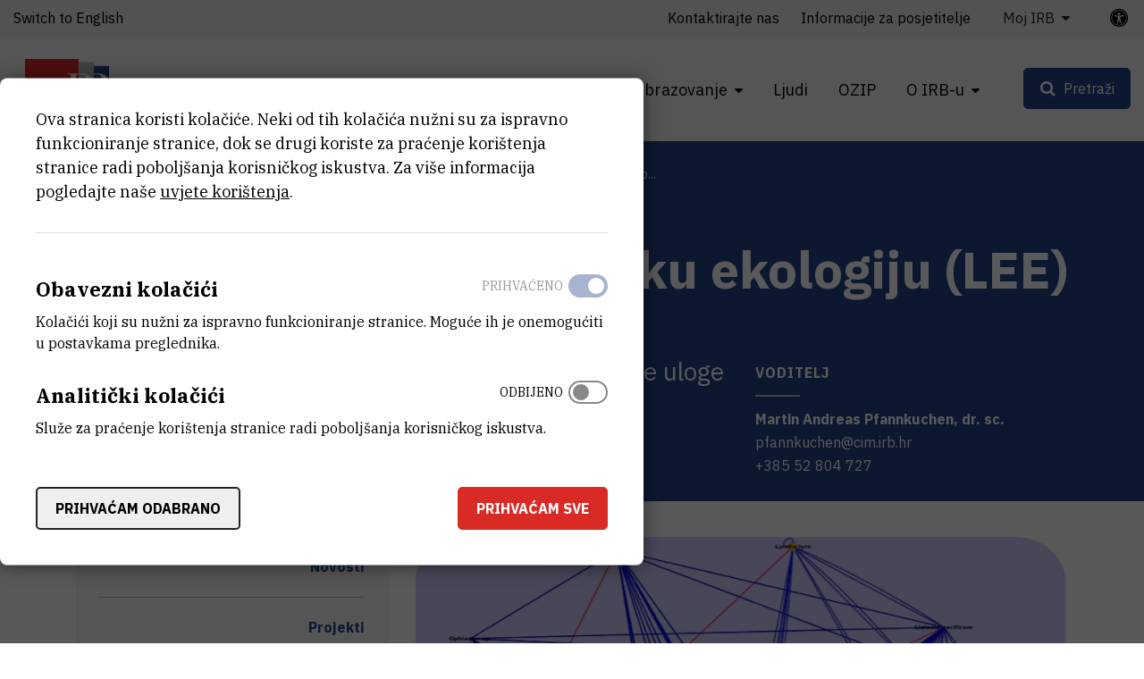

--- FILE ---
content_type: text/html; charset=UTF-8
request_url: https://www.irb.hr/Zavodi/Centar-za-istrazivanje-mora/Laboratorij-za-evolucijsku-ekologiju-LEE
body_size: 15249
content:
<!DOCTYPE html>
<html lang="hr-HR" class="text-sizer-field" data-size="normal">
<head>
    <meta charset="utf-8">

            


    
    
                                    
    

<title>Laboratorij za evolucijsku ekologiju (LEE) - Institut Ruđer Bošković</title>

            <meta name="keywords" content="Institut Ruđer Bošković" />
                <meta name="description" content="Koristimo interdisciplinarni pristup za razumijevanje uloge morskih organizama u morskom ekosustavu." />
    
<meta name="generator" content="eZ Platform powered by Netgen">
<meta name="viewport" content="width=device-width, initial-scale=1.0, user-scalable=no">
<meta name="google-site-verification" content="tFUDBVCiMnH9O8PkwsmIYUYy23XLotFxVi46IpEVQp8" />



<link rel="home" href="/" title="Naslovnica Institut Ruđer Bošković" />
<link rel="index" href="/" />
<link rel="search" href="/content/search" title="Pretraži Institut Ruđer Bošković" />

<link rel="icon apple-touch-icon-precomposed" sizes="152x152" href="/bundles/irb/images/favicon/favicon-152.png">
<link rel="icon apple-touch-icon-precomposed" sizes="144x144" href="/bundles/irb/images/favicon/favicon-144.png">
<link rel="icon apple-touch-icon-precomposed" sizes="120x120" href="/bundles/irb/images/favicon/favicon-120.png">
<link rel="icon apple-touch-icon-precomposed" sizes="114x114" href="/bundles/irb/images/favicon/favicon-114.png">
<link rel="icon apple-touch-icon-precomposed" sizes="76x76" href="/bundles/irb/images/favicon/favicon-76.png">
<link rel="icon apple-touch-icon-precomposed" sizes="72x72" href="/bundles/irb/images/favicon/favicon-72.png">
<link rel="icon apple-touch-icon-precomposed" href="/bundles/irb/images/favicon/favicon-57.png">

<link rel="icon" href="/bundles/irb/images/favicon/favicon.png" type="image/x-icon" />

    
            <link rel="alternate" href="https://www.irb.hr/Zavodi/Centar-za-istrazivanje-mora/Laboratorij-za-evolucijsku-ekologiju-LEE" hreflang="hr-hr" />
            <link rel="alternate" href="https://www.irb.hr/eng/Divisions/Center-for-Marine-Research/Laboratory-for-Evolutionary-Ecology-LEE" hreflang="en-gb" />
        
            <link rel="stylesheet" type="text/css" href="/build/app.css?v=728e5141deee4088ceac13c236551efd"/>
<link rel="stylesheet" type="text/css" href="/bundles/netgenblockmanager/css/style.css?1106"/>
<link rel="stylesheet" type="text/css" href="/bundles/netgenblockmanagerstandard/css/style.css?1101"/>    
            <script type="text/javascript" src="/build/app.js?v=ad5a7f719a1408c021a0"></script>
<script type="text/javascript" src="/bundles/netgenblockmanager/js/app.js?1106"></script>
<script type="text/javascript" src="/bundles/netgenblockmanagerstandard/js/app.js?1101"></script>
    
                     
    
                                                            <meta property="og:site_name" content="Institut Ruđer Bošković" />
                
                                                                                <meta property="fb:app_id" content="663271570974033" />
                
                                                                                <meta property="fb:pages" content="212426538782159" />
                
                                                                                <meta property="og:type" content="website" />
                
                                                                                <meta property="og:title" content="Laboratorij za evolucijsku ekologiju (LEE)" />
                
                                                                                <meta property="og:description" content="Koristimo interdisciplinarni pristup za razumijevanje uloge morskih organizama u morskom ekosustavu." />
                
                                                                                <meta property="og:image" content="https://www.irb.hr/var/ezflow_site/storage/images/zavodi/centar-za-istrazivanje-mora/laboratorij-za-evolucijsku-ekologiju-lee/415406-21-cro-HR/Laboratorij-za-evolucijsku-ekologiju-LEE_i1200.jpg" />
                
                        
                            <meta property="og:url" content="https://www.irb.hr/Zavodi/Centar-za-istrazivanje-mora/Laboratorij-za-evolucijsku-ekologiju-LEE" />
        
        
            
                    <script>
                (function(i,s,o,g,r,a,m){i['GoogleAnalyticsObject']=r;i[r]=i[r]||function(){
                (i[r].q=i[r].q||[]).push(arguments)},i[r].l=1*new Date();a=s.createElement(o),
                m=s.getElementsByTagName(o)[0];a.async=1;a.src=g;m.parentNode.insertBefore(a,m)
                })(window,document,'script','https://www.google-analytics.com/analytics.js','ga');

                ga('create', 'UA\u002D1281718\u002D2', 'auto');
                ga('send', 'pageview');
            </script>
            
        
    
</head>
<body class="theme-default">
    <a class="skip-to-main" href="#main-content" title="Prijeđite na glavni sadržaj">Prijeđite na glavni sadržaj</a>
    
        
    


                                                            
<div id="page">
    <div class="overlay"></div>
    <div class="zone-layout-layout3">

                                        <section class="zone zone-header">
                    










    

    <div
        class="bm-block bm-twig_block bm-vt-twig_block no-margin"
                    >
        
        <div class="header-container">
    <div class="header-spacer"></div>
    <header class="site-header">
        <div class="container container-irb-wide">
            <a id="logo" href="/" title="Povratak na početnu stranicu">
                <img class="logo-default" src="/var/ezflow_site/storage/original/image/e60468caa6a1f585f5dd14f9ad80e486.svg"  alt="" />
                <img class="logo-hc" src="/var/ezflow_site/storage/original/image/ab34f961538b16bfd1cc47bc9cb917f8.svg" alt="" />
                <span class="site-name">
                    Institut Ruđer Bošković
                </span>
            </a>
            <div id="main-nav" class="offset-md-4">
                <nav class="main-navigation" role="navigation">
                                <ul class="nav navbar-nav">
            
                            <li class="double-menu current_ancestor firstli" >        <span>Zavodi</span>                <ul class="menu_level_1">
            
                            <li class="submenu-list current_ancestor firstli" >        <span>Zavodi</span>                <ul class="menu_level_2">
            
                <li id="menu-item-location-id-82" class="firstli" >        <a href="/Zavodi/Zavod-za-teorijsku-fiziku">Zavod za teorijsku fiziku</a>        
    </li>

    
                <li id="menu-item-location-id-83" >        <a href="/Zavodi/Zavod-za-eksperimentalnu-fiziku">Zavod za eksperimentalnu fiziku</a>        
    </li>

    
                <li id="menu-item-location-id-96" >        <a href="/Zavodi/Zavod-za-fiziku-materijala">Zavod za fiziku materijala</a>        
    </li>

    
                <li id="menu-item-location-id-100" >        <a href="/Zavodi/Zavod-za-elektroniku">Zavod za elektroniku</a>        
    </li>

    
                <li id="menu-item-location-id-104" >        <a href="/Zavodi/Zavod-za-fizicku-kemiju">Zavod za fizičku kemiju</a>        
    </li>

    
                <li id="menu-item-location-id-110" >        <a href="/Zavodi/Zavod-za-organsku-kemiju-i-biokemiju">Zavod za organsku kemiju i biokemiju</a>        
    </li>

    
                <li id="menu-item-location-id-124" >        <a href="/Zavodi/Zavod-za-kemiju-materijala">Zavod za kemiju materijala</a>        
    </li>

    
                <li id="menu-item-location-id-138" >        <a href="/Zavodi/Zavod-za-molekularnu-biologiju">Zavod za molekularnu biologiju</a>        
    </li>

    
                <li id="menu-item-location-id-155" >        <a href="/Zavodi/Zavod-za-molekularnu-medicinu">Zavod za molekularnu medicinu</a>        
    </li>

    
                <li id="menu-item-location-id-175" class="active" >        <a href="/Zavodi/Centar-za-istrazivanje-mora">Centar za istraživanje mora</a>        
    </li>

    
                <li id="menu-item-location-id-182" >        <a href="/Zavodi/Zavod-za-istrazivanje-mora-i-okolisa">Zavod za istraživanje mora i okoliša</a>        
    </li>

    
                <li class="link-arrow-right active lastli" id="menu-item-location-id-29685" >        <a href="/Zavodi" title="Vidi sve Zavode i Centre">Vidi sve Zavode i Centre</a>        
    </li>


    </ul>

    </li>

    
                            <li class="submenu-list lastli" >        <span>Zajedničke jedinice za znanstvenu potporu</span>                <ul class="menu_level_2">
            
                <li id="menu-item-location-id-21163" class="firstli" >        <a href="/Zajednicke-jedinice-za-znanstvenu-potporu/Centar-za-znanstvene-informacije">Centar za znanstvene informacije</a>        
    </li>

    
                <li id="menu-item-location-id-198" >        <a href="/Zajednicke-jedinice-za-znanstvenu-potporu/Centar-za-NMR">Centar za NMR</a>        
    </li>

    
                <li id="menu-item-location-id-270" >        <a href="/Zajednicke-jedinice-za-znanstvenu-potporu/Centar-za-informatiku-i-racunarstvo">Centar za informatiku i računarstvo</a>        
    </li>

    
                <li id="menu-item-location-id-33383" class="lastli" >        <a href="/Zajednicke-jedinice-za-znanstvenu-potporu/Centar-za-detektore-senzore-i-elektroniku-CDSE">Centar za detektore, senzore i elektroniku (CDSE)</a>        
    </li>


    </ul>

    </li>


    </ul>

    </li>

    
                            <li >        <span>Istraživanja</span>                <ul class="menu_level_1">
            
                <li id="menu-item-location-id-39248" class="firstli" >        <a href="/Istrazivanja/Projekti" title="Projekti">Projekti</a>        
    </li>

    
                <li >        <a href="https://www.croris.hr/crosbi/searchByContext/1/66" target="_blank" rel="noopener noreferrer">Objavljeni radovi</a>        
    </li>

    
                <li id="menu-item-location-id-39247" >        <a href="/Istrazivanja/Kapitalna-oprema" title="Kapitalna oprema">Kapitalna oprema</a>        
    </li>

    
                <li >        <a href="http://fulir.irb.hr/" title="Repozitorij cjelovitih tekstova" target="_blank" rel="noopener noreferrer">Repozitorij cjelovitih tekstova</a>        
    </li>

    
                <li id="menu-item-location-id-44643" >        <a href="/Istrazivanja/Programski-ugovori" title="Programski ugovori">Programski ugovori</a>        
    </li>

    
                <li class="link-arrow-right lastli" id="menu-item-location-id-29686" >        <a href="/Istrazivanja" title="Idi na istraživanja">Idi na istraživanja</a>        
    </li>


    </ul>

    </li>

    
                            <li >        <span>Gospodarstvo</span>                <ul class="menu_level_1">
            
                <li id="menu-item-location-id-29694" class="firstli" >        <a href="/Gospodarstvo/Usluge-i-ekspertize" title="Usluge">Usluge i ekspertize</a>        
    </li>

    
                <li id="menu-item-location-id-41730" >        <a href="/Gospodarstvo/Inovacije" title="Inovacije">Inovacije</a>        
    </li>

    
                <li class="link-arrow-right lastli" id="menu-item-location-id-29687" >        <a href="/Gospodarstvo" title="Idi na gospodarstvo">Idi na gospodarstvo</a>        
    </li>


    </ul>

    </li>

    
                            <li >        <span>Obrazovanje</span>                <ul class="menu_level_1">
            
                <li id="menu-item-location-id-134" class="firstli" >        <a href="/Obrazovanje/Aktivnosti" title="Aktivnosti">Aktivnosti</a>        
    </li>

    
                <li id="menu-item-location-id-30843" >        <a href="/Obrazovanje/Popularizacija-znanosti" title="Popularizacija znanosti">Popularizacija znanosti</a>        
    </li>

    
                <li id="menu-item-location-id-30841" >        <a href="/Obrazovanje/STEM-projekti" title="STEM projekti">STEM projekti</a>        
    </li>

    
                <li id="menu-item-location-id-234" >        <a href="/Kalendar/Dogadanja" title="Događanja">Događanja</a>        
    </li>

    
                <li id="menu-item-location-id-43447" >        <a href="/Obrazovanje/Ruder-Josip-Boskovic" title="Ruđer Josip Bošković">Ruđer Josip Bošković</a>        
    </li>

    
                <li class="link-arrow-right lastli" id="menu-item-location-id-29688" >        <a href="/Obrazovanje" title="Idi na obrazovanje">Idi na obrazovanje</a>        
    </li>


    </ul>

    </li>

    
                <li id="menu-item-section-id-29676" >        <a href="/explore/people" title="Ljudi">Ljudi</a>        
    </li>

    
                <li >        <a href="https://ozip.irb.hr">OZIP</a>        
    </li>

    
                            <li class="double-menu lastli" >        <span>O IRB-u</span>                <ul class="menu_level_1">
            
                            <li class="submenu-list firstli" >        <span>Informacije o institutu</span>                <ul class="menu_level_2">
            
                <li id="menu-item-location-id-149" class="firstli" >        <a href="/O-IRB-u/Misija-i-vizija" title="Misija i vizija">Misija i vizija</a>        
    </li>

    
                <li id="menu-item-location-id-152" >        <a href="/O-IRB-u/Organizacija" title="Organizacija">Organizacija</a>        
    </li>

    
                <li id="menu-item-location-id-5523" >        <a href="/O-IRB-u/Administrativne-strucne-i-tehnicke-sluzbe" title="Administrativne, stručne i tehničke službe">Administrativne, stručne i tehničke službe</a>        
    </li>

    
                <li id="menu-item-location-id-154" >        <a href="/O-IRB-u/Godisnji-izvjestaji">Godišnji izvještaji</a>        
    </li>

    
                <li id="menu-item-location-id-16685" >        <a href="/O-IRB-u/Emeritusi" title="Emeritusi">Emeritusi</a>        
    </li>

    
                <li id="menu-item-location-id-224" >        <a href="/Novosti" title="Novosti">Novosti</a>        
    </li>

    
                <li id="menu-item-location-id-29696" >        <a href="/Kalendar" title="Događanja">Kalendar</a>        
    </li>

    
                <li id="menu-item-location-id-159" >        <a href="/O-IRB-u/Kontaktirajte-nas">Kontaktirajte nas</a>        
    </li>

    
                <li id="menu-item-location-id-29690" >        <a href="/Za-medije">Za medije</a>        
    </li>

    
                <li class="link-arrow-right lastli" id="menu-item-location-id-29689" >        <a href="/O-IRB-u" title="Idi na o IRB-u">Idi na o IRB-u</a>        
    </li>


    </ul>

    </li>

    
                            <li class="submenu-list lastli" >        <span>Javne informacije</span>                <ul class="menu_level_2">
            
                <li id="menu-item-location-id-18739" class="firstli" >        <a href="/O-IRB-u/Dokumenti" title="Dokumenti">Dokumenti</a>        
    </li>

    
                <li id="menu-item-location-id-5524" >        <a href="/O-IRB-u/Natjecaji-za-radna-mjesta" title="Natječaji">Natječaji</a>        
    </li>

    
                <li id="menu-item-location-id-29527" >        <a href="/O-IRB-u/Obavijesti-o-ishodu-natjecajnog-postupka">Obavijesti o ishodu natječajnog postupka</a>        
    </li>

    
                <li id="menu-item-location-id-10222" >        <a href="/O-IRB-u/Javna-nabava" title="Javna nabava">Javna nabava</a>        
    </li>

    
                <li id="menu-item-location-id-10389" >        <a href="/O-IRB-u/Pravo-na-pristup-informacijama" title="Pravo na pristup informacijama">Pravo na pristup informacijama</a>        
    </li>

    
                <li id="menu-item-location-id-21987" >        <a href="/O-IRB-u/Zastita-osobnih-podataka" title="Zaštita osobnih podataka">Zaštita osobnih podataka</a>        
    </li>

    
                <li id="menu-item-location-id-41696" >        <a href="/O-IRB-u/Obnova-nakon-potresa">Obnova nakon potresa</a>        
    </li>

    
                <li id="menu-item-location-id-5525" class="lastli" >        <a href="/O-IRB-u/Ostali-natjecaji">Ostali natječaji</a>        
    </li>


    </ul>

    </li>


    </ul>

    </li>


    </ul>

            
    </nav>
                <div class="subheader">
                    <div class="container-irb-wide">
                        <div class="row">
                            <div class="col-auto mr-md-auto lang-selector-wrapper">
                                    
     <div id="lang-selector" class="transition-showed dropdown">
                                   
                                                                
                                    <a href="https://www.irb.hr/eng/Divisions/Center-for-Marine-Research/Laboratory-for-Evolutionary-Ecology-LEE" title="Switch to English">Switch to English</a>
                    <i class="fa fa-globe d-sm-none" aria-required="true"></i>
                                        </div>
                            </div>
                            <div class="col-md-auto additional-menu">
                                                                                                                <ul class="nav navbar-nav">
            
                <li id="menu-item-location-id-159" class="firstli" >        <a href="/O-IRB-u/Kontaktirajte-nas">Kontaktirajte nas</a>        
    </li>

    
                <li id="menu-item-location-id-24443" >        <a href="/O-IRB-u/Kontaktirajte-nas/Informacije-za-posjetitelje">Informacije za posjetitelje</a>        
    </li>

    
                            <li class="triple-column-menu lastli" >        <span>Moj IRB</span>                <ul class="menu_level_1">
            
                            <li class="firstli" >        <span>Web</span>                <ul class="menu_level_2">
            
                <li class="firstli lastli" >        <a href="/saml/login">Prijava</a>        
    </li>


    </ul>

    </li>

    
                            <li >        <span>AST</span>                <ul class="menu_level_2">
            
                <li class="firstli" >        <a href="https://speed.irb.hr" target="_blank" rel="noopener noreferrer">SPEED</a>        
    </li>

    
                <li >        <a href="https://mojoblak.irb.hr/apps/files/?dir=/IRB%20Interni%20dokumenti%20za%20web&amp;fileid=2116248#" target="_blank" rel="noopener noreferrer">Interni dokumenti</a>        
    </li>

    
                <li >        <a href="https://nabava.irb.hr/">Nabava</a>        
    </li>

    
                <li >        <a href="https://irb-applikacije.irb.hr/">Web aplikacije</a>        
    </li>

    
                <li class="lastli" >        <a href="https://mojoblak.irb.hr/s/abgJ33fZgz2g7Lp">BEP</a>        
    </li>


    </ul>

    </li>

    
                            <li >        <span>IT</span>                <ul class="menu_level_2">
            
                <li class="firstli" >        <a href="https://imenik.irb.hr" target="_blank" rel="noopener noreferrer">LDAP imenik</a>        
    </li>

    
                <li >        <a href="https://mail.irb.hr/" target="_blank" rel="noopener noreferrer">Webmail</a>        
    </li>

    
                <li class="lastli" >        <a href="https://helpdesk.irb.hr">Help desk</a>        
    </li>


    </ul>

    </li>

    
                            <li >        <span>CZI</span>                <ul class="menu_level_2">
            
                <li class="firstli" >        <a href="https://www.croris.hr/crosbi/">CROSBI</a>        
    </li>

    
                <li >        <a href="http://fulir.irb.hr/">FULIR</a>        
    </li>

    
                <li >        <a href="http://lib.irb.hr/web/hr/usluge/citatne-analize.html">Izdavanje potvrda</a>        
    </li>

    
                <li class="lastli" >        <a href="https://rezervacija.irb.hr/">Rezervacija dvorana</a>        
    </li>


    </ul>

    </li>

    
                            <li class="lastli" >        <span>IRB</span>                <ul class="menu_level_2">
            
                <li id="menu-item-location-id-37052" class="firstli lastli" >        <a href="/Stranice/Sindikat" title="Sindikat">Sindikat</a>        
    </li>


    </ul>

    </li>


    </ul>

    </li>


    </ul>

                                                                                                </div>
                            <a class="accessibility-tools-toggler" href="#" title="Prekidač alata za pristupačnost"><span>Postavke pristupačnosti</span> <i class="fa fa-universal-access" aria-required="true"></i></a>
<div class="accessibility-tools">
<div class="close-btn">
    <i class="fa fa-times" aria-required="true" tabindex="0"></i>
</div>
<label for="text-sizer-actions">Veličina fonta</label>
<div class="text-sizer-actions" id="text-sizer-actions">
    <div tabindex="0" class="ts" data-size="big" alt="Najveća veličina teksta" title="Najveća veličina teksta">A</div>
    <div tabindex="0" class="ts" data-size="normal" alt="Srednja veličina teksta" title="Srednja veličina teksta">A</div>
    <div tabindex="0" class="ts" data-size="small" alt="Najmanja veličina teksta" title="Najmanja veličina teksta">A</div>
</div>
    <label tabindex="-1" for="dyslexic-font-switcher">Disleksija</label>
    <div class="switch dyslexic-font-switch">
        <input type="checkbox" tabindex="0" id="dyslexic-font-switcher" >
        <span class="switcher" alt="Disleksija"></span>
    </div>
    <label tabindex="-1" for="high-contrast-switcher">Kontrast</label>
    <div class="switch high-contrast-switch">
        <input type="checkbox" tabindex="0" id="high-contrast-switcher" >
        <span class="switcher" alt="Kontrast"></span>
    </div>
    <div class="c-access__section">
        <span tabindex="0" class="save_and_exit">Spremi postavke</span>
    </div>
    <div class="c-access__section">
        <span tabindex="0" class="c-access__reset js-reset">Poništi izmjene</span>
    </div>
</div>                        </div>
                    </div>
                </div>
            </div>
            <div class="menu-icons">

                <div id="header-search">
    <a id="searchbox-toggle" class="btn btn-secondary" href="#" title="Pretraži"><span>Pretraži</span></a>
    <form class="navbar-search" method="get" action="/content/search" id="site-wide-search">
	<h1 class="search-title">Pretraži Institut Ruđer Bošković</h1>

		<div class="search-options-radio">
			<div class="selector">
				<div class="selector-item">
					<input type="radio" id="radio1" name="selector" class="selector-item_radio" data-search-action="/content/search" checked>
					<label for="radio1" class="selector-item_label" data-ph="Pretraži web stranicu IRB-a">Sve</label>
				</div>
				<div class="selector-item">
					<input type="radio" id="radio2" name="selector" class="selector-item_radio" data-search-action="/explore/people">
					<label for="radio2" class="selector-item_label" data-ph="Pronađi ljude">Ljudi</label>
				</div>
				<div class="selector-item">
					<input type="radio" id="radio3" name="selector" class="selector-item_radio" data-search-action="/Istrazivanja/Kapitalna-oprema">
					<label for="radio3" class="selector-item_label" data-ph="Pretraži kapitalnu opremu">Oprema</label>
				</div>
				<div class="selector-item">
					<input type="radio" id="radio4" name="selector" class="selector-item_radio" data-search-action="/Istrazivanja/Projekti">
					<label for="radio4" class="selector-item_label" data-ph="Pretraži projekte">Projekti</label>
				</div>
				<div class="selector-item">
					<input type="radio" id="radio5" name="selector" class="selector-item_radio" data-search-action="/Gospodarstvo/Usluge-i-ekspertize">
					<label for="radio5" class="selector-item_label" data-ph="Pretraži usluge">Usluge</label>
				</div>
			</div>
		</div>

		<div class="search-group">
			<label class="d-none" for="site-wide-search-field" >Pretraži</label>
	        <input class="search-query" type="search" name="searchText" id="site-wide-search-field" placeholder="Pretraži web stranicu IRB-a" tabindex="0"/>
	        <input type="hidden" name="searchSort" value="score">
	        <button type="submit" class="search-submit">Pretraži</button>
	    </div>
    </form>
</div>

                
                <a id="mainnav-toggle" href="#" title="Prekidač glavne navigacije">
                    <span class="hamburger"></span>
                </a>
            </div>
        </div>
    </header>
</div>

            </div>
                </section>
            
                            <div id="main-content" tabindex="-1">
                    <section class="zone zone-post_header">
                        










    

    <div
        class="bm-block bm-twig_block bm-vt-twig_block "
                    >
        
        <div class="labos-intro">

        <div class="blue-bg">
                <div class="breadcrumb-wrapper">
        <div class="container">
            <ol class="breadcrumb">
                                                                                                    <li><a href="/" title="Institut Ruđer Bošković">Institut Ruđer Bošković</a></li>
                                                                                <li><a href="/Zavodi" title="Zavodi">Zavodi</a></li>
                                                                                <li><a href="/Zavodi/Centar-za-istrazivanje-mora" title="Centar za istraživanje mora">Centar za istraživanje mora</a></li>
                                                                                <li><a href="" title="Laboratorij za evolucijsku ekolo...">Laboratorij za evolucijsku ekolo...</a></li>
                                                </ol>
        </div>
    </div>

            <div class="container">
                <div class="row">
                    <div class="col-xs-12">
                        <h1 class="att-title"><span class="ezstring-field">Laboratorij za evolucijsku ekologiju (LEE)</span></h1>
                    </div>
                </div>
                <div class="row">
                    <div class="col-md-8">
                                                    <div class="att-intro">
                                <div class="ezxmltext-field"><p>Koristimo interdisciplinarni pristup za razumijevanje uloge morskih organizama u morskom ekosustavu.</p>
</div>

                            </div>
                                            </div>

                    <div class="col-md-4">
                                                                            <div class="labos-info">
                                                                <h2 class="title">Voditelj</h2>
                                                                                                                                        

<div class="view-type view-type-mini irb-djelatnik vl4 clearfix">

    
    <div class="att-info">
        <a href="/Zavodi/Centar-za-istrazivanje-mora/Laboratorij-za-evolucijsku-ekologiju-LEE/Zaposlenici/Martin-Andreas-Pfannkuchen" title="Martin Andreas Pfannkuchen">            <span class="ezstring-field">Martin Andreas</span> <span class="ezstring-field">Pfannkuchen</span>, <span class="ezstring-field">dr. sc.</span>        </a>
                    <p><a href="mailto:pfannkuchen%40cim.irb.hr" class="ezemail-field">pfannkuchen@cim.irb.hr</a></p>
                            <div class="eztext-field">+385 52 804 727</div>
            </div>
</div>
                                                            </div>
                                            </div>
                </div>
            </div>
        </div>


    </div>

            </div>
                    </section>
                        
                    <div class="main-content-block">
            <div class="container">
                <div class="row">
                    <div class="col-lg-4">
                                                    <section class="zone zone-left">
                                






    



    

    <div
        class="bm-block bm-twig_block bm-vt-twig_block  whitespace-bottom whitespace-md"
                    >
        
        <div class="sidemenu">
        <ul>
                                                                <li><a class="smoothscroll" href="#news" title="Novosti">Novosti</a></li>
                                                <li><a class="smoothscroll" href="#projects" title="Projekti">Projekti</a></li>
                                                            <li><a class="smoothscroll" href="#employees" title="Zaposlenici">Zaposlenici</a></li>
                                </ul>
    </div>

            </div>
                            </section>
                                            </div>
                    <div class="col-lg-8">
                                                    <section class="zone zone-right">
                                










    

    <div
        class="bm-block bm-full_view bm-vt-full_view "
                    >
        
        <div class="view-type view-type-full irb-zavod clearfix">

                    <div class="image-overflow-block">
                <div class="att-image">
                    <img src="/var/ezflow_site/storage/images/zavodi/centar-za-istrazivanje-mora/laboratorij-za-evolucijsku-ekologiju-lee/415406-21-cro-HR/Laboratorij-za-evolucijsku-ekologiju-LEE.jpg"
                                                                alt="Laboratorij za evolucijsku ekologiju (LEE)"
                class="ezimage-field" />
                </div>
                            </div>
        
        <div class="att-content">
                                                <div class="att-body text-sizer-field">
                        <div class="ezxmltext-field"><p><strong>Evolucijska ekologija</strong></p><p>Trudimo se primijeniti evolucijski pogled na analizu ekosustava što nam omogućava da razumijemo i pokušamo predvidjeti odgovore biote na utjecaje okoliša. Trenutno su naš modelni organizmi za eksperimentalna istraživanja fitoplanktona sjevernog Jadrana.</p><p><strong>Monitoring ekosustava</strong></p><p>Sustavno i dugoročno ispitivanje stanja morskog okoliša i biote ključno je u stjecanju znanja nužnog za održivo upravljanje morskim resursima i očuvanje morskog života.</p><p><strong>Trenutne teme istraživanja:</strong></p><ol>
<li>Biološka raznolikost</li>
<li>Morski i plastični otpad (makro- i mikroplastika)</li>
<li>Europski zakoni, propisi i protokoli za nadzor i upravljanje morskim ekosustavom.</li>
</ol>
</div>

                    </div>
                                    </div>

                        
<div class="info-block news-block" id="news">
	<div class="section-title">
    	<h3 class="title">Novosti</h3>
    </div>
	<div class="row">
					<div class="col-md-4">
				

<div class="view-type view-type-standard ng-news vl clearfix">
    <div class="att-content">
                    <div class="image">
                <a href="/Zavodi/Centar-za-istrazivanje-mora/Laboratorij-za-evolucijsku-ekologiju-LEE/Novosti2/Znanstvenici-Laboratorija-za-evolucijsku-ekologiju-Centra-za-istrazivanje-mora-na-medunarodnoj-konferenciji-AquaEcOmics-2025" title="Znanstvenici Laboratorija za evolucijsku ekologiju Centra za istraživanje mora na međunarodnoj konferenciji AquaEcOmics 2025 " class="image-16by9" style="background-image:url(/var/ezflow_site/storage/images/zavodi/centar-za-istrazivanje-mora/laboratorij-za-evolucijsku-ekologiju-lee/novosti2/znanstvenici-laboratorija-za-evolucijsku-ekologiju-centra-za-istrazivanje-mora-na-medunarodnoj-konferenciji-aquaecomics-2025/1984104-1-cro-HR/Znanstvenici-Laboratorija-za-evolucijsku-ekologiju-Centra-za-Istrazivanje-mora-na-medunarodnoj-konferenciji-AquaEcOmics-2025_i480.jpg);" alt="Znanstvenici Laboratorija za evolucijsku ekologiju Centra za istraživanje mora na međunarodnoj konferenciji AquaEcOmics 2025 "></a>
            </div>
        
        <div class="info">
            <h2 class="title"><a href="/Zavodi/Centar-za-istrazivanje-mora/Laboratorij-za-evolucijsku-ekologiju-LEE/Novosti2/Znanstvenici-Laboratorija-za-evolucijsku-ekologiju-Centra-za-istrazivanje-mora-na-medunarodnoj-konferenciji-AquaEcOmics-2025" title="Znanstvenici Laboratorija za evolucijsku ekologiju Centra za istraživanje mora na međunarodnoj konferenciji AquaEcOmics 2025 "><span class="ezstring-field">Znanstvenici Laboratorija za evolucijsku ekologiju Centra za istraživanje mora na međunarodnoj konferenciji AquaEcOmics 2025 </span></a></h2>

            <div class="date">
                17.4.2025.
            </div>
        </div>
    </div>
</div>
			</div>
					<div class="col-md-4">
				

<div class="view-type view-type-standard ng-news vl clearfix">
    <div class="att-content">
                    <div class="image">
                <a href="/Zavodi/Centar-za-istrazivanje-mora/Laboratorij-za-evolucijsku-ekologiju-LEE/Autonomna-plovila-u-sluzbi-zastite-Jadranskog-mora-Kako-projekt-BRIGANTINE-pomaze-ocuvanju-morskih-livada" title="Autonomna plovila u službi zaštite Jadranskog mora: Kako projekt BRIGANTINE pomaže očuvanju morskih livada" class="image-16by9" style="background-image:url(/var/ezflow_site/storage/images/novosti/autonomna-plovila-u-sluzbi-zastite-jadranskog-mora-kako-projekt-brigantine-pomaze-ocuvanju-morskih-livada/1906861-1-cro-HR/Autonomna-plovila-u-sluzbi-zastite-Jadranskog-mora-Kako-projekt-BRIGANTINE-pomaze-ocuvanju-morskih-livada_i480.jpg);" alt="Autonomna plovila u službi zaštite Jadranskog mora: Kako projekt BRIGANTINE pomaže očuvanju morskih livada"></a>
            </div>
        
        <div class="info">
            <h2 class="title"><a href="/Zavodi/Centar-za-istrazivanje-mora/Laboratorij-za-evolucijsku-ekologiju-LEE/Autonomna-plovila-u-sluzbi-zastite-Jadranskog-mora-Kako-projekt-BRIGANTINE-pomaze-ocuvanju-morskih-livada" title="Autonomna plovila u službi zaštite Jadranskog mora: Kako projekt BRIGANTINE pomaže očuvanju morskih livada"><span class="ezstring-field">Autonomna plovila u službi zaštite Jadranskog mora: Kako projekt BRIGANTINE pomaže očuvanju morskih livada</span></a></h2>

            <div class="date">
                13.9.2024.
            </div>
        </div>
    </div>
</div>
			</div>
				<div class="col-md-4">
							
    
<div class="view-type view-type-full ng-news vl5 clearfix">
	<h2 class="title">
		<a href="/Zavodi/Centar-za-istrazivanje-mora/Laboratorij-za-evolucijsku-ekologiju-LEE/Novosti2/IPC-11" title="P-Limit i LEE na &quot;11th International Phycological Congress&quot; u Szczecin, Poljskoj."><span class="ezstring-field">P-Limit i LEE na &quot;11th International Phycological Congress&quot; u Szczecin, Poljskoj.</span></a>
	</h2>
</div>
					</div>
	</div>

			
</div>
        
        <div class="additional-info-block">
                                        

<div class="info-block expand-block projects-block" id="projects">
    <div class="section-title">
        <h3 class="title">Projekti (12)</h3>
        <a href="#" title="Projekti" class="expand-block-title-link" data-id="project"></a>
    </div>
    <div class="projects-list">
        
            
                            
<div class="view-type view-type-full irb-djelatnik vl5 clearfix">
    <h2 class="title">
        <a href="/Zavodi/Centar-za-istrazivanje-mora/Laboratorij-za-evolucijsku-ekologiju-LEE/Projekti/ALIENA-ALIgning-Efforts-to-control-Non-indigenous-species-in-the-Adriatic-sea" title="ALIENA ALIgning Efforts to control Non-indigenous species in the Adriatic sea">            ALIENA ALIgning Efforts to control Non-indigenous species in the Adriatic sea
            </a>    </h2>
</div>


                            
<div class="view-type view-type-full irb-djelatnik vl5 clearfix">
    <h2 class="title">
        <a href="/Zavodi/Centar-za-istrazivanje-mora/Projekti/BRIGANTINE-Chemico-physical-and-multispectral-Data-fusion-for-Adriatic-sea-monitoring-by-autonomous-vessel" title="BRIGANTINE Chemico-physical and multispectral Data fusion for Adriatic sea monitoring by autonomous vessel">            BRIGANTINE Chemico-physical and multispectral Data fusion for Adriatic sea monitoring by autonomous vessel
            </a>    </h2>
</div>


                        <div class="expand-content" data-expand="project">
                                    
<div class="view-type view-type-full irb-djelatnik vl5 clearfix">
    <h2 class="title">
        <a href="/Zavodi/Centar-za-istrazivanje-mora/Laboratorij-za-evolucijsku-ekologiju-LEE/Projekti/Molekularne-zivotne-strategije-fitoplanktona-u-Jadranu-ADRI-life" title="Molekularne životne strategije fitoplanktona u Jadranu ADRI life">            Molekularne životne strategije fitoplanktona u Jadranu ADRI life
            </a>    </h2>
</div>


                                    
<div class="view-type view-type-full irb-djelatnik vl5 clearfix">
    <h2 class="title">
        <a href="/Zavodi/Centar-za-istrazivanje-mora/Laboratorij-za-evolucijsku-ekologiju-LEE/Projekti/ADRIACLIM-Climate-change-information-monitoring-and-management-tools-for-adaptation-strategies-in-Adriatic-coastal-areas" title="ADRIACLIM Climate change information, monitoring and management tools for adaptation strategies in Adriatic coastal areas">            ADRIACLIM Climate change information, monitoring and management tools for adaptation strategies in Adriatic coastal areas
            </a>    </h2>
</div>


                                    
<div class="view-type view-type-full irb-djelatnik vl5 clearfix">
    <h2 class="title">
        <a href="/Zavodi/Centar-za-istrazivanje-mora/Laboratorij-za-evolucijsku-ekologiju-LEE/Projekti/CoAStal-and-marine-waters-integrated-monitoring-systems-for-ecosystems-proteCtion-AnD-managemEnt-CASCADE" title="CoAStal and marine waters integrated monitoring systems for ecosystems proteCtion AnD managemEnt- CASCADE">            CoAStal and marine waters integrated monitoring systems for ecosystems proteCtion AnD managemEnt- CASCADE
            </a>    </h2>
</div>


                                    
<div class="view-type view-type-full irb-djelatnik vl5 clearfix">
    <h2 class="title">
        <a href="/Zavodi/Centar-za-istrazivanje-mora/Laboratorij-za-evolucijsku-ekologiju-LEE/Projekti/EU-COST-Action-CA15219-on-Developing-new-genetic-tools-for-bioassessment-of-aquatic-ecosystems-in-Europe-or-DNAqua-Net" title="EU COST Action CA15219 on “Developing new genetic tools for bioassessment of aquatic ecosystems in Europe” – or DNAqua-Net">            EU COST Action CA15219 on “Developing new genetic tools for bioassessment of aquatic ecosystems in Europe” – or DNAqua-Net
            </a>    </h2>
</div>


                                    
<div class="view-type view-type-full irb-djelatnik vl5 clearfix">
    <h2 class="title">
        <a href="/Zavodi/Centar-za-istrazivanje-mora/Laboratorij-za-evolucijsku-ekologiju-LEE/Projekti/Interakcija-fitoplanktona-i-zooplanktona-u-fosforom-ogranicenom-sjevernom-Jadranu.-Integracija-medu-vrstama-i-analiza-zivotnih-strategija" title="Interakcija fitoplanktona i zooplanktona u fosforom ograničenom sjevernom Jadranu. Integracija među vrstama i analiza životnih strategija">            Interakcija fitoplanktona i zooplanktona u fosforom ograničenom sjevernom Jadranu. Integracija među vrstama i analiza životnih strategija
            </a>    </h2>
</div>


                                    
<div class="view-type view-type-full irb-djelatnik vl5 clearfix">
    <h2 class="title">
        <a href="/Zavodi/Centar-za-istrazivanje-mora/Laboratorij-za-evolucijsku-ekologiju-LEE/Projekti/JERICO-S3-Zajednicka-europska-istrazivacka-infrastruktura-obalnih-opservatorija" title="JERICO – S3 Zajednička europska istraživačka infrastruktura obalnih opservatorija">            JERICO – S3 Zajednička europska istraživačka infrastruktura obalnih opservatorija
            </a>    </h2>
</div>


                                    
<div class="view-type view-type-full irb-djelatnik vl5 clearfix">
    <h2 class="title">
        <a href="/Zavodi/Centar-za-istrazivanje-mora/Laboratorij-za-evolucijsku-ekologiju-LEE/Projekti/MARLESS-MARine-Litter-cross-border-awarenESS-and-innovation-actions" title="MARLESS MARine Litter cross-border awarenESS and innovation actions">            MARLESS MARine Litter cross-border awarenESS and innovation actions
            </a>    </h2>
</div>


                                    
<div class="view-type view-type-full irb-djelatnik vl5 clearfix">
    <h2 class="title">
        <a href="/Zavodi/Centar-za-istrazivanje-mora/Laboratorij-za-evolucijsku-ekologiju-LEE/Projekti/Opterecenje-mikroplastikom-u-obalnom-podrucju-sjevernog-Jadrana" title="Opterećenje mikroplastikom u obalnom području sjevernog Jadrana">            Opterećenje mikroplastikom u obalnom području sjevernog Jadrana
            </a>    </h2>
</div>


                                    
<div class="view-type view-type-full irb-djelatnik vl5 clearfix">
    <h2 class="title">
        <a href="/Zavodi/Centar-za-istrazivanje-mora/Laboratorij-za-evolucijsku-ekologiju-LEE/Projekti/Uloga-morskog-snijega-u-ekosustavu-sjevernog-Jadrana" title="Uloga morskog snijega u ekosustavu sjevernog Jadrana">            Uloga morskog snijega u ekosustavu sjevernog Jadrana
            </a>    </h2>
</div>


                                    
<div class="view-type view-type-full irb-djelatnik vl5 clearfix">
    <h2 class="title">
        <a href="/Zavodi/Centar-za-istrazivanje-mora/Laboratorij-za-evolucijsku-ekologiju-LEE/Projekti/Zivotne-strategije-fitoplanktona-u-sjevernom-Jadranu" title="Životne strategije fitoplanktona u sjevernom Jadranu">            Životne strategije fitoplanktona u sjevernom Jadranu
            </a>    </h2>
</div>


                            </div>
            <div class="expand-link">
                <a href="#" title="Prikaži sve projekte" class="shown" data-id="project">Prikaži sve projekte +</a>
                <a href="#" title="Sakrij projekte"  data-id="project">Sakrij projekte -</a>
            </div> 
            
    </div>
</div>
                                                                                                </div>

                            
                            

<div class="info-block expand-block employees-block" id="employees">
    <div class="section-title">
        <h3 class="title">Zaposlenici (10)</h3>
         <a href="#" title="Zaposlenici" class="expand-block-title-link" data-id="employee"></a>
    </div>
    <div class="employees-list">
        
            
                            

<div class="view-type view-type-icon-mini irb-djelatnik vl7 clearfix">

    <a href="/Zavodi/Centar-za-istrazivanje-mora/Laboratorij-za-evolucijsku-ekologiju-LEE/Zaposlenici/Ana-Baricevic" title="Ana Baričević">                                    <div class="att-square-image" style="background-image:url(/var/ezflow_site/storage/images/users/zaposlenici-irb-a/ana-baricevic/33367-14-cro-HR/Ana-Baricevic.jpg);" alt="Ana Baričević"></div>
                            <div class="att-desc">
            <div class="att-name">
                Ana Baričević
            </div>
            <div class="att-job-title">
                <span class="ezstring-field">dr. sc.</span>, Viši znanstveni suradnik            </div>
        </div>
    </a></div>
                            

<div class="view-type view-type-icon-mini irb-djelatnik vl7 clearfix">

    <a href="/Zavodi/Centar-za-istrazivanje-mora/Laboratorij-za-evolucijsku-ekologiju-LEE/Zaposlenici/Marija-Fornazar" title="Marija Fornažar">                                    <div class="att-square-image" style="background-image:url(/var/ezflow_site/storage/images/users/zaposlenici-irb-a/marija-fornazar/1380985-7-cro-HR/Marija-Fornazar.jpg);" alt="Marija Fornažar"></div>
                            <div class="att-desc">
            <div class="att-name">
                Marija Fornažar
            </div>
            <div class="att-job-title">
                Stručni suradnik            </div>
        </div>
    </a></div>
                            

<div class="view-type view-type-icon-mini irb-djelatnik vl7 clearfix">

    <a href="/Zavodi/Centar-za-istrazivanje-mora/Laboratorij-za-evolucijsku-ekologiju-LEE/Zaposlenici/Mia-Knjaz" title="Mia Knjaz">                    <div class="att-square-image">
                <p class="initial">M</p>
                <p class="initial">K</p>
            </div>
                <div class="att-desc">
            <div class="att-name">
                Mia Knjaz
            </div>
            <div class="att-job-title">
                <span class="ezstring-field">dr. sc.</span>, Suradnik na projektu            </div>
        </div>
    </a></div>
                            

<div class="view-type view-type-icon-mini irb-djelatnik vl7 clearfix">

    <a href="/Zavodi/Centar-za-istrazivanje-mora/Laboratorij-za-evolucijsku-ekologiju-LEE/Zaposlenici/Tjasa-Kogovsek" title="Tjaša Kogovšek">                    <div class="att-square-image">
                <p class="initial">T</p>
                <p class="initial">K</p>
            </div>
                <div class="att-desc">
            <div class="att-name">
                Tjaša Kogovšek
            </div>
            <div class="att-job-title">
                <span class="ezstring-field">dr. sc.</span>, Znanstveni suradnik            </div>
        </div>
    </a></div>
                        <div class="expand-content" data-expand="employee">
                                                    

<div class="view-type view-type-icon-mini irb-djelatnik vl7 clearfix">

    <a href="/Zavodi/Centar-za-istrazivanje-mora/Laboratorij-za-evolucijsku-ekologiju-LEE/Zaposlenici/Daniela-Maric-Pfannkuchen" title="Daniela Marić Pfannkuchen">                                    <div class="att-square-image" style="background-image:url(/var/ezflow_site/storage/images/users/zaposlenici-irb-a/daniela-maric-pfannkuchen/30221-86-cro-HR/Daniela-Maric-Pfannkuchen.jpg);" alt="Daniela Marić Pfannkuchen"></div>
                            <div class="att-desc">
            <div class="att-name">
                Daniela Marić Pfannkuchen
            </div>
            <div class="att-job-title">
                <span class="ezstring-field">dr. sc.</span>, Viši znanstveni suradnik            </div>
        </div>
    </a></div>
                                    

<div class="view-type view-type-icon-mini irb-djelatnik vl7 clearfix">

    <a href="/Zavodi/Centar-za-istrazivanje-mora/Laboratorij-za-evolucijsku-ekologiju-LEE/Zaposlenici/Martin-Andreas-Pfannkuchen" title="Martin Andreas Pfannkuchen">                    <div class="att-square-image">
                <p class="initial">M</p>
                <p class="initial">P</p>
            </div>
                <div class="att-desc">
            <div class="att-name">
                Martin Andreas Pfannkuchen
            </div>
            <div class="att-job-title">
                <span class="ezstring-field">dr. sc.</span>, Voditelj laboratorija znanstveni savjetnik            </div>
        </div>
    </a></div>
                                    

<div class="view-type view-type-icon-mini irb-djelatnik vl7 clearfix">

    <a href="/Zavodi/Centar-za-istrazivanje-mora/Laboratorij-za-evolucijsku-ekologiju-LEE/Zaposlenici/Ivan-Podolsak" title="Ivan Podolšak">                    <div class="att-square-image">
                <p class="initial">I</p>
                <p class="initial">P</p>
            </div>
                <div class="att-desc">
            <div class="att-name">
                Ivan Podolšak
            </div>
            <div class="att-job-title">
                Asistent            </div>
        </div>
    </a></div>
                                    

<div class="view-type view-type-icon-mini irb-djelatnik vl7 clearfix">

    <a href="/Zavodi/Centar-za-istrazivanje-mora/Laboratorij-za-evolucijsku-ekologiju-LEE/Zaposlenici/Mirta-Smodlaka-Tankovic" title="Mirta Smodlaka Tanković">                                    <div class="att-square-image" style="background-image:url(/var/ezflow_site/storage/images/users/zaposlenici-irb-a/mirta-smodlaka-tankovic/35577-42-cro-HR/Mirta-Smodlaka-Tankovic.jpg);" alt="Mirta Smodlaka Tanković"></div>
                            <div class="att-desc">
            <div class="att-name">
                Mirta Smodlaka Tanković
            </div>
            <div class="att-job-title">
                <span class="ezstring-field">dr. sc.</span>, Predstojnik zavoda viši znanstveni suradnik            </div>
        </div>
    </a></div>
                                    

<div class="view-type view-type-icon-mini irb-djelatnik vl7 clearfix">

    <a href="/Zavodi/Centar-za-istrazivanje-mora/Laboratorij-za-evolucijsku-ekologiju-LEE/Zaposlenici/Victor-Stinga-Perusco" title="Victor Stinga Perusco">                                    <div class="att-square-image" style="background-image:url(/var/ezflow_site/storage/images/users/zaposlenici-irb-a/victor-stinga-perusco/285829-12-cro-HR/Victor-Stinga-Perusco.jpg);" alt="Victor Stinga Perusco"></div>
                            <div class="att-desc">
            <div class="att-name">
                Victor Stinga Perusco
            </div>
            <div class="att-job-title">
                Stručni suradnik            </div>
        </div>
    </a></div>
                                    

<div class="view-type view-type-icon-mini irb-djelatnik vl7 clearfix">

    <a href="/Zavodi/Centar-za-istrazivanje-mora/Laboratorij-za-evolucijsku-ekologiju-LEE/Zaposlenici/Ariana-Turkovic" title="Ariana Turković">                    <div class="att-square-image">
                <p class="initial">A</p>
                <p class="initial">T</p>
            </div>
                <div class="att-desc">
            <div class="att-name">
                Ariana Turković
            </div>
            <div class="att-job-title">
                Asistent            </div>
        </div>
    </a></div>
                                            </div>
            <div class="expand-link">
                <a href="#" title="Prikaži sve zaposlenike" class="shown" data-id="employee">Prikaži sve zaposlenike +</a>
                <a href="#" title="Sakrij zaposlenike" data-id="employee">Sakrij zaposlenike -</a>
            </div>    
            </div>
</div>
                    </div>

            </div>
                            </section>
                                            </div>
                </div>
            </div>
        </div>
    
                    <div class="bottom-content-block">
                            <section class="zone zone-pre_footer">
                                    </section>
            
                            <section class="zone zone-footer">
                    






    



    

    <div
        class="bm-block bm-column bm-vt-column  whitespace-top whitespace-lg"
                    >
        
        <div
        class="bm-block bm-twig_block bm-vt-twig_block no-margin"
                    >
        
        <footer>
    <div class="container container-wide">
        <div class="row">
            <div class="col-sm-2">
                <a class="footer-logo" href="/" title="Povratak na početnu stranicu">
                    <img src="/bundles/irb/images/footer_logo.svg" alt="logo"/>
                </a>
            </div>

            <div class="col-sm-10 footer-text">
                <div class="row">
                    <div class="col-md-4">
                                                    <div class="main-footer-info">
                                <div class="ezxmltext-field"><a id="eztoc_1_1"></a><h2>Institut Ruđer Bošković</h2><p><a href="https://www.google.com/maps/place/Ru%C4%91er+Bo%C5%A1kovi%C4%87/@45.8300113,15.9844842,17z/data=!3m1!4b1!4m6!3m5!1s0x4765d70c6e38b4b7:0x9279efb3ee2068f1!8m2!3d45.8300113!4d15.9870591!16zL20vMGNtMTR5?entry=ttu&amp;g_ep=EgoyMDI1MDcyMS4wIKXMDSoASAFQAw%3D%3D">Bijenička cesta 54, 10000 Zagreb</a></p><p><strong><a href="/O-IRB-u/Kontaktirajte-nas">KONTAKTIRAJTE NAS</a></strong></p><a id="eztoc_1_2_1"></a><h3>Telefon:</h3><a id="eztoc_1_2_2_1_1_1"></a><h6>+385 1 4561 111</h6>
</div>

                            </div>
                        
                        <ul class="social-icons">
                                                            <li class="social-icon"><a href="https://twitter.com/institutrb" title="Twitter"><i class="fa fa-twitter" aria-hidden="true"></i></a></li>
                                                                                        <li class="social-icon"><a href="https://fb.me/irb.hr" title="Facebook"><i class="fa fa-facebook-f" aria-hidden="true"></i></a></li>
                                                                                        <li class="social-icon"><a href="http://www.linkedin.com/company/ruder-boskovic-institute?trk=hb_tab_compy_id_27956" title="Linkedin"><i class="fa fa-linkedin" aria-hidden="true"></i></a></li>
                                                                                        <li class="social-icon"><a href="https://www.youtube.com/@institutRB" title="Youtube"><i class="fa fa-youtube-play" aria-hidden="true"></i></a></li>
                                                                                        <li class="social-icon"><a href="https://www.instagram.com/institut_irb/" title="Instagram"><i class="fa fa-instagram" aria-hidden="true"></i></a></li>
                                                    </ul>
                    </div>
                    <div class="col-md-4">
                        <div class="right-block-bottom">
                                                            <p>
                                    OIB:<br/>
                                    <span class="ezstring-field">69715301002</span>
                                </p>
                                                                                        <p>
                                    Porezni broj (VAT):<br/>
                                    <span class="ezstring-field">HR69715301002</span>
                                </p>
                                                                                        <p>
                                    IBAN:<br/>
                                    <span class="ezstring-field">HR6623600001101210403</span>
                                </p>
                                                                                        <p>
                                    PIC:<br/>
                                    <span class="ezstring-field">999875031</span>
                                </p>
                                                                                        <p>
                                    Swift Code:<br/>
                                    <span class="ezstring-field"> ZABAHR2X</span>
                                </p>
                                                    </div>
                    </div>
                    <div class="col-md-4">
                        <h3 class="quicklinks-title">Brze poveznice</h3>
                                                            <ul class="nav navbar-nav">
            
                <li id="menu-item-location-id-18739" class="firstli" >        <a href="/O-IRB-u/Dokumenti">Dokumenti</a>        
    </li>

    
                <li id="menu-item-location-id-5524" >        <a href="/O-IRB-u/Natjecaji-za-radna-mjesta">Natječaji za radna mjesta</a>        
    </li>

    
                <li id="menu-item-location-id-29527" >        <a href="/O-IRB-u/Obavijesti-o-ishodu-natjecajnog-postupka">Obavijesti o ishodu natječajnog postupka</a>        
    </li>

    
                <li id="menu-item-location-id-10222" >        <a href="/O-IRB-u/Javna-nabava">Javna nabava</a>        
    </li>

    
                <li id="menu-item-location-id-10389" >        <a href="/O-IRB-u/Pravo-na-pristup-informacijama">Pravo na pristup informacijama</a>        
    </li>

    
                <li id="menu-item-location-id-21987" >        <a href="/O-IRB-u/Zastita-osobnih-podataka">Zaštita osobnih podataka</a>        
    </li>

    
                <li id="menu-item-location-id-24443" >        <a href="/O-IRB-u/Kontaktirajte-nas/Informacije-za-posjetitelje">Informacije za posjetitelje</a>        
    </li>

    
                <li id="menu-item-location-id-29690" >        <a href="/Za-medije">Za medije</a>        
    </li>

    
                <li id="menu-item-location-id-5525" class="lastli" >        <a href="/O-IRB-u/Ostali-natjecaji">Ostali natječaji</a>        
    </li>


    </ul>

                                            </div>
                </div>
            </div>
        </div>

        <div class="footer-bottom">
            <div class="row">
                                    <div class="col-lg-6">
                        <div class="copyright-text">
                            <div class="ezxmltext-field"><p>© 2025 - Institut Ruđer Bošković</p>
</div>

                        </div>
                    </div>
                                                    <div class="col-lg-6">
                        <div class="footer-bottom-text">
                            <div class="ezxmltext-field"><p><a href="/Uvjeti-koristenja-mreznih-stranica">Uvjeti korištenja</a><a href="/Izjava-o-pristupacnosti">Izjava o pristupačnosti</a><a href="https://www.irb.hr/content/view/sitemap/2">Mapa mrežnog sjedišta</a></p>
</div>

                        </div>
                    </div>
                            </div> 
        </div>
    </div>
</footer>

            </div>

            </div>
                </section>
                    </div>
    
     </div>

</div>
</div>

    
<div id="ng-cc">
    <div class="ng-cc-overlay"></div>

    <div class="ng-cc-modal" role="dialog" aria-modal="true">
                            <div class="ng-cc-cookie-policy-text" aria-hidden="true">
              <div class="wrapper">
                  <div class="ng-cc-header-in">
                      <a href="#" class="btn btn-invert cookie-policy-hide">Povratak</a>
                  </div>
                  <div>
                                          
<article class="view-type view-type-modal ng-article">

    <div class="article-content">
        <header class="article-header">
            <h2 class="title">IRB Cookie Policy</h2>
        </header>
        <div class="short">
                
        </div>

                    <div class="body">
                <div class="ezxmltext-field"><a id="eztoc_1_1"></a><h2>Privatnost korisnika</h2><p>Web stranica irb.hr na vaše računalo sprema kolačiće kako bi potpuno ispravno radila i pružala bolje korisničko iskustvo.</p><p>Korištenjem web stranice pristajete na uporabu kolačića.</p><p>Blokiranjem kolačića i dalje možete pregledavati web stranicu, ali neke njezine mogućnosti vam neće biti dostupne.</p><a id="eztoc_2_1"></a><h2>Što je kolačić?</h2><p>Kolačić je informacija spremljena na vaše računalo od strane web stranice koju posjetite.</p><p>Kolačići obično spremaju vaše postavke i postavke za web stranicu kao što su preferirani jezik ili adresa. Kasnije, kada opet otvorite istu web stranicu internetski preglednik šalje natrag kolačiće koji pripadaju toj stranici. To omogućava web stranici da prikaže informacije prilagođene vašim potrebama.</p><p>Kolačići mogu spremati širok raspon informacija uključujući osobne identifikacijske informacije (kao što su vaše ime, kućna adresa, e-mail adresa ili broj telefona). Te informacije mogu biti spremljene jedino ako vi to omogućite. Web stranice ne mogu dobiti pristup informacijama koje im vi niste dali i ne mogu pristupiti drugim datotekama na vašem računalu.</p><p>Aktivnosti spremanja i slanja kolačića vama nisu vidljive.</p><p>Svaki internetski preglednik omogućava vam da podesite način korištenja kolačića (odobravanje, odbijanje, vrijeme i način brisanja i sl.)</p><a id="eztoc_2_2_1"></a><h3>Vrste kolačića</h3><a id="eztoc_2_2_2_1"></a><h4>Privremeni kolačići</h4><p>Privremeni kolačići (kolačići sesije) uklanjaju se s računala po zatvaranju internetskog preglednika.</p><p>Pomoću njih web stranice pohranjuju privremene podatke npr. stavke u košarici za kupnju.</p><a id="eztoc_2_2_3_1"></a><h4>Stalni kolačići</h4><p>Stalni ili spremljeni kolačići ostaju na računalu nakon zatvaranja programa internetskog preglednika.</p><p>Pomoću njih web stranice pohranjuju podatke kao što su npr. ime za prijavu i lozinka, tako da se ne morate prijavljivati prilikom svakog posjeta određenom mjestu. Stalni kolačići ostat će na računalu danima, mjesecima, čak i godinama.</p><a id="eztoc_2_2_4_1"></a><h4>Kolačići od prve strane</h4><p>Kolačići od prve strane dolaze s web stranice koju gledate, a mogu biti stalni ili privremeni.</p><p>Pomoću tih kolačića web stranica može pohraniti podatke koje će ponovo koristiti prilikom sljedećeg posjeta.</p><a id="eztoc_2_2_5_1"></a><h4>Kolačići treće strane</h4><p>Kolačići treće strane dolaze s drugih web stranica npr. putem banner reklama koje se nalaze na web stranici mjestu koje gledate.</p><p>Pomoću tih kolačića web stranice mogu pratiti korištenje interneta u marketinške svrhe.</p><a id="eztoc_2_3_1"></a><h3>Kako onemogućiti kolačiće?</h3><p>Upute za podešavanje postavki kolačića u vašem internetskog pregledniku možete pronaći na web stranicama za podršku određenog internetskog preglednika.</p><p>npr. Google Chrome - <a href="https://support.google.com/chrome/answer/95647?hl=en-GB&amp;p=cpn_cookies">https://support.google.com/chrome/answer/95647?hl=en-GB&amp;p=cpn_cookies</a></p><a id="eztoc_2_4_1"></a><h3>Da li IRB koristi kolačiće?</h3><p>Da, zbog ispravnog rada i pružanja boljeg korisničkog iskustva.</p><a id="eztoc_2_5_1"></a><h3>Kakve kolačiće koristi IRB i zašto?</h3><p>Irb.hr koristi privremene i trajne kolačiće zbog pristupa sadržaju, prijave na sustav i potpuno ispravnog funkcioniranja web stranica.</p><a id="eztoc_2_6_1"></a><h3>Da li na web stranici ima kolačića treće strane?</h3><p>IRB koristi Google Analytics i Microsoft Clarity za mjerenje posjećenosti.</p><p>Ako želite onemogućiti da vam Google Analytics sprema kolačiće, možete to učiniti na linku: <a href="https://tools.google.com/dlpage/gaoptout">https://tools.google.com/dlpage/gaoptout</a></p><a id="eztoc_2_7_1"></a><h3>Više informacija o kolačićima</h3><p><a href="http://en.wikipedia.org/wiki/HTTP_cookie">http://en.wikipedia.org/wiki/HTTP_cookie</a></p><p><a href="http://eur-lex.europa.eu/LexUriServ/LexUriServ.do?uri=CELEX:32002L0058:EN:NOT">http://eur-lex.europa.eu/LexUriServ/LexUriServ.do?uri=CELEX:32002L0058:EN:NOT</a></p>
</div>

            </div>
            </div>
</article>

                                      </div>
              </div>
          </div>
        
        <div class="ng-cc-cookie-policy-first-page">
            <div class="ng-cc-content">
                <div class="wrapper ng-cc-js-link-cookie-policy">
                  Ova stranica koristi kolačiće. Neki od tih kolačića nužni su za ispravno funkcioniranje stranice, dok se drugi koriste za praćenje korištenja stranice radi poboljšanja korisničkog iskustva. Za više informacija pogledajte naše 
                  <a href="#" title="uvjete korištenja">uvjete korištenja</a>.
                </div>

              <div class="ng-cc-actions d-none">
                  <a href="#" class="optional-list-toggle">
                      Prilagodi postavke
                      <span class="cookie-angle-up"></span>
                  </a>
              </div>
            </div>

            <div class="ng-cc-optional-list shown" style="max-height: 100vh;">
                <ul>
                    <li class="ng-cc-necessary-cookie">
                        <div class="ng-cc-cookie-line">
                            <div class="ng-cc-texts">
                                <div class="ng-cc-label">
                                    <label for="ng-cc-necessary">
                                      Obavezni kolačići
                                    </label>
                                </div>

                                <div class="ng-cc-description-text" id="necessary-text">
                                    <div class="card card-body">
                                      Kolačići koji su nužni za ispravno funkcioniranje stranice. Moguće ih je onemogućiti u postavkama preglednika.
                                    </div>
                                </div>
                            </div>
                            <div>
                                <input type="checkbox" class="ng-cc-optional-checkbox" id="ng-cc-necessary" data-name="necessary" checked disabled />
                                <i class="ng-cc-checkbox-icon">
                                <span class="on ng-cc-on" aria-hidden="true">Prihvaćeno</span>
                                <span class="off ng-cc-off" aria-hidden="true">Odbijeno</span>
                                </i>
                            </div>
                        </div>
                    </li>
                </ul>
                <div class="ng-cc-optional-actions clearfix">
                    <button id="ng-cc-optional-save" class="btn btn-invert">
                      Prihvaćam odabrano
                    </button>
                    <button id="ng-cc-accept" class="btn btn-primary">
                      Prihvaćam sve
                    </button>
                </div>
            </div>
        </div>
    </div>
</div>

<script>
    window.__ngCcConfig = {
        options: {
          lifetime: 30,
        },
        optionalCookies: [
          {
            name: 'analytics',
            label: 'Analitički kolačići' ,
            description: 'Služe za praćenje korištenja stranice radi poboljšanja korisničkog iskustva.' ,
            descriptionAria: 'Pročitaj o analitičkim kolačićima.' ,
            accepted: false,
          },
        ],
    }
</script>

</body>
</html>
